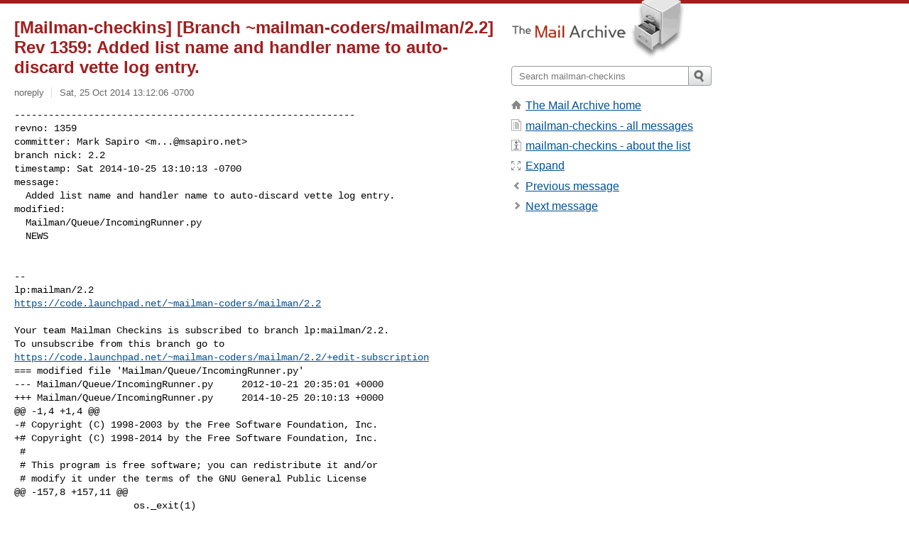

--- FILE ---
content_type: text/html; charset=utf-8
request_url: https://www.mail-archive.com/mailman-checkins@python.org/msg07984.html
body_size: 3541
content:
<!DOCTYPE html>
<html lang="en">
<head>
<title>[Mailman-checkins] [Branch ~mailman-coders/mailman/2.2] Rev 1359: Added list name and handler name to auto-discard vette log entry.</title>
<meta name="viewport" content="width=device-width, initial-scale=1">
<link rel="apple-touch-icon" sizes="114x114" href="/apple-touch-icon-114x114.png">
<link rel="apple-touch-icon" sizes="72x72" href="/apple-touch-icon-72x72.png">
<link rel="apple-touch-icon" sizes="57x57" href="/apple-touch-icon-57x57.png">
<link rel="shortcut icon" href="/favicon.ico">
<link rel="contents" href="index.html#07984" id="c">
<link rel="index" href="maillist.html#07984" id="i">
<link rel="prev" href="msg07983.html" id="p">
<link rel="next" href="msg07985.html" id="n">
<link rel="canonical" href="https://www.mail-archive.com/mailman-checkins@python.org/msg07984.html">
<link rel="stylesheet" href="/normalize.css" media="screen">
<link rel="stylesheet" href="/master.css" media="screen">

<!--[if lt IE 9]>
<link rel="stylesheet" href="/ie.css" media="screen">
<![endif]-->
</head>
<body>
<script language="javascript" type="text/javascript">
document.onkeydown = NavigateThrough;
function NavigateThrough (event)
{
  if (!document.getElementById) return;
  if (window.event) event = window.event;
  if (event.target.tagName == 'INPUT') return;
  if (event.ctrlKey || event.metaKey) return;
  var link = null;
  switch (event.keyCode ? event.keyCode : event.which ? event.which : null) {
    case 74:
    case 80:
      link = document.getElementById ('p');
      break;
    case 75:
    case 78:
      link = document.getElementById ('n');
      break;
    case 69:
      link = document.getElementById ('e');
      break;
    }
  if (link && link.href) document.location = link.href;
}
</script>
<div itemscope itemtype="http://schema.org/Article" class="container">
<div class="skipLink">
<a href="#nav">Skip to site navigation (Press enter)</a>
</div>
<div class="content" role="main">
<div class="msgHead">
<h1>
<span class="subject"><a href="/search?l=mailman-checkins@python.org&amp;q=subject:%22%5C%5BMailman%5C-checkins%5C%5D+%5C%5BBranch+%5C%7Emailman%5C-coders%5C%2Fmailman%5C%2F2.2%5C%5D+Rev+1359%5C%3A+Added+list+name+and+handler+name+to+auto%5C-discard+vette+log+entry.%22&amp;o=newest" rel="nofollow"><span itemprop="name">[Mailman-checkins] [Branch ~mailman-coders/mailman/2.2] Rev 1359: Added list name and handler name to auto-discard vette log entry.</span></a></span>
</h1>
<p class="darkgray font13">
<span class="sender pipe"><a href="/search?l=mailman-checkins@python.org&amp;q=from:%22noreply%22" rel="nofollow"><span itemprop="author" itemscope itemtype="http://schema.org/Person"><span itemprop="name">noreply</span></span></a></span>
<span class="date"><a href="/search?l=mailman-checkins@python.org&amp;q=date:20141025" rel="nofollow">Sat, 25 Oct 2014 13:12:06 -0700</a></span>
</p>
</div>
<div itemprop="articleBody" class="msgBody">
<!--X-Body-of-Message-->
<pre>------------------------------------------------------------
revno: 1359
committer: Mark Sapiro &lt;<a href="/cdn-cgi/l/email-protection" class="__cf_email__" data-cfemail="375a191919775a4456475e455819595243">[email&#160;protected]</a>&gt;
branch nick: 2.2
timestamp: Sat 2014-10-25 13:10:13 -0700
message:
  Added list name and handler name to auto-discard vette log entry.
modified:
  Mailman/Queue/IncomingRunner.py
  NEWS</pre><pre>


--
lp:mailman/2.2
<a  rel="nofollow" href="https://code.launchpad.net/~mailman-coders/mailman/2.2">https://code.launchpad.net/~mailman-coders/mailman/2.2</a>

Your team Mailman Checkins is subscribed to branch lp:mailman/2.2.
To unsubscribe from this branch go to 
<a  rel="nofollow" href="https://code.launchpad.net/~mailman-coders/mailman/2.2/+edit-subscription">https://code.launchpad.net/~mailman-coders/mailman/2.2/+edit-subscription</a>
</pre><pre>=== modified file 'Mailman/Queue/IncomingRunner.py'
--- Mailman/Queue/IncomingRunner.py	2012-10-21 20:35:01 +0000
+++ Mailman/Queue/IncomingRunner.py	2014-10-25 20:10:13 +0000
@@ -1,4 +1,4 @@
-# Copyright (C) 1998-2003 by the Free Software Foundation, Inc.
+# Copyright (C) 1998-2014 by the Free Software Foundation, Inc.
 #
 # This program is free software; you can redistribute it and/or
 # modify it under the terms of the GNU General Public License
@@ -157,8 +157,11 @@
                     os._exit(1)
             except Errors.DiscardMessage:
                 # Throw the message away; we need do nothing else with it.
-                syslog('vette', 'Message discarded, msgid: %s',
-                       msg.get('message-id', 'n/a'))
+                syslog('vette', &quot;&quot;&quot;Message discarded, msgid: %s'
+        list: %s,
+        handler: %s&quot;&quot;&quot;,
+                       msg.get('message-id', 'n/a'),
+                       mlist.real_name, handler)
                 return 0
             except Errors.HoldMessage:
                 # Let the approval process take it from here.  The message no

=== modified file 'NEWS'
--- NEWS	2014-10-17 15:43:49 +0000
+++ NEWS	2014-10-25 20:10:13 +0000
@@ -77,6 +77,9 @@
 
   Bug fixes and other patches
 
+    - The vette log entry for a message discarded by a handler now includes
+      the list name and the name of the handler.  (LP: #558096)
+
     - The options CGI now rejects all but HTTP GET and POST requests.
       (LP: #1372199)
 

</pre><pre>_______________________________________________
Mailman-checkins mailing list
<a href="/cdn-cgi/l/email-protection" class="__cf_email__" data-cfemail="db96bab2b7b6bab5f6b8b3beb8b0b2b5a89baba2afb3b4b5f5b4a9bc">[email&#160;protected]</a>
Unsubscribe: 
<a  rel="nofollow" href="https://mail.python.org/mailman/options/mailman-checkins/archive%40jab.org">https://mail.python.org/mailman/options/mailman-checkins/archive%40jab.org</a>

</pre>

</div>
<div class="msgButtons margintopdouble">
<ul class="overflow">
<li class="msgButtonItems"><a class="button buttonleft " accesskey="p" href="msg07983.html">Previous message</a></li>
<li class="msgButtonItems textaligncenter"><a class="button" accesskey="c" href="index.html#07984">View by thread</a></li>
<li class="msgButtonItems textaligncenter"><a class="button" accesskey="i" href="maillist.html#07984">View by date</a></li>
<li class="msgButtonItems textalignright"><a class="button buttonright " accesskey="n" href="msg07985.html">Next message</a></li>
</ul>
</div>
<a name="tslice"></a>
<div class="tSliceList margintopdouble">
<ul class="icons monospace">

</ul>
</div>
<div class="overflow msgActions margintopdouble">
<div class="msgReply" >
<h2>
					Reply via email to
</h2>
<form method="POST" action="/mailto.php">
<input type="hidden" name="subject" value="[Mailman-checkins] [Branch ~mailman-coders/mailman/2.2] Rev 1359: Added list name and handler name to auto-discard vette log entry.">
<input type="hidden" name="msgid" value="20141025201123.11511.81715.launchpad@ackee.canonical.com">
<input type="hidden" name="relpath" value="mailman-checkins@python.org/msg07984.html">
<input type="submit" value=" noreply ">
</form>
</div>
</div>
</div>
<div class="aside" role="complementary">
<div class="logo">
<a href="/"><img src="/logo.png" width=247 height=88 alt="The Mail Archive"></a>
</div>
<form class="overflow" action="/search" method="get">
<input type="hidden" name="l" value="mailman-checkins@python.org">
<label class="hidden" for="q">Search the site</label>
<input class="submittext" type="text" id="q" name="q" placeholder="Search mailman-checkins">
<input class="submitbutton" name="submit" type="image" src="/submit.png" alt="Submit">
</form>
<div class="nav margintop" id="nav" role="navigation">
<ul class="icons font16">
<li class="icons-home"><a href="/">The Mail Archive home</a></li>
<li class="icons-list"><a href="/mailman-checkins@python.org/">mailman-checkins - all messages</a></li>
<li class="icons-about"><a href="/mailman-checkins@python.org/info.html">mailman-checkins - about the list</a></li>
<li class="icons-expand"><a href="/search?l=mailman-checkins@python.org&amp;q=subject:%22%5C%5BMailman%5C-checkins%5C%5D+%5C%5BBranch+%5C%7Emailman%5C-coders%5C%2Fmailman%5C%2F2.2%5C%5D+Rev+1359%5C%3A+Added+list+name+and+handler+name+to+auto%5C-discard+vette+log+entry.%22&amp;o=newest&amp;f=1" title="e" id="e">Expand</a></li>
<li class="icons-prev"><a href="msg07983.html" title="p">Previous message</a></li>
<li class="icons-next"><a href="msg07985.html" title="n">Next message</a></li>
</ul>
</div>
<div class="listlogo margintopdouble">

</div>
<div class="margintopdouble">

</div>
</div>
</div>
<div class="footer" role="contentinfo">
<ul>
<li><a href="/">The Mail Archive home</a></li>
<li><a href="/faq.html#newlist">Add your mailing list</a></li>
<li><a href="/faq.html">FAQ</a></li>
<li><a href="/faq.html#support">Support</a></li>
<li><a href="/faq.html#privacy">Privacy</a></li>
<li class="darkgray"><a href="/cdn-cgi/l/email-protection" class="__cf_email__" data-cfemail="85b7b5b4b1b4b5b7b0b7b5b4b4b7b6abb4b4b0b4b4abbdb4b2b4b0abe9e4f0ebe6edf5e4e1c5e4e6eee0e0abe6e4ebeaebece6e4e9abe6eae8">[email&#160;protected]</a></li>
</ul>
</div>
<script data-cfasync="false" src="/cdn-cgi/scripts/5c5dd728/cloudflare-static/email-decode.min.js"></script><script defer src="https://static.cloudflareinsights.com/beacon.min.js/vcd15cbe7772f49c399c6a5babf22c1241717689176015" integrity="sha512-ZpsOmlRQV6y907TI0dKBHq9Md29nnaEIPlkf84rnaERnq6zvWvPUqr2ft8M1aS28oN72PdrCzSjY4U6VaAw1EQ==" data-cf-beacon='{"version":"2024.11.0","token":"6b16babd81bc4986bb5551fcbd676e26","r":1,"server_timing":{"name":{"cfCacheStatus":true,"cfEdge":true,"cfExtPri":true,"cfL4":true,"cfOrigin":true,"cfSpeedBrain":true},"location_startswith":null}}' crossorigin="anonymous"></script>
<script>(function(){function c(){var b=a.contentDocument||a.contentWindow.document;if(b){var d=b.createElement('script');d.innerHTML="window.__CF$cv$params={r:'9bf69764af86253f',t:'MTc2ODY2MDY1NA=='};var a=document.createElement('script');a.src='/cdn-cgi/challenge-platform/scripts/jsd/main.js';document.getElementsByTagName('head')[0].appendChild(a);";b.getElementsByTagName('head')[0].appendChild(d)}}if(document.body){var a=document.createElement('iframe');a.height=1;a.width=1;a.style.position='absolute';a.style.top=0;a.style.left=0;a.style.border='none';a.style.visibility='hidden';document.body.appendChild(a);if('loading'!==document.readyState)c();else if(window.addEventListener)document.addEventListener('DOMContentLoaded',c);else{var e=document.onreadystatechange||function(){};document.onreadystatechange=function(b){e(b);'loading'!==document.readyState&&(document.onreadystatechange=e,c())}}}})();</script></body>
</html>
